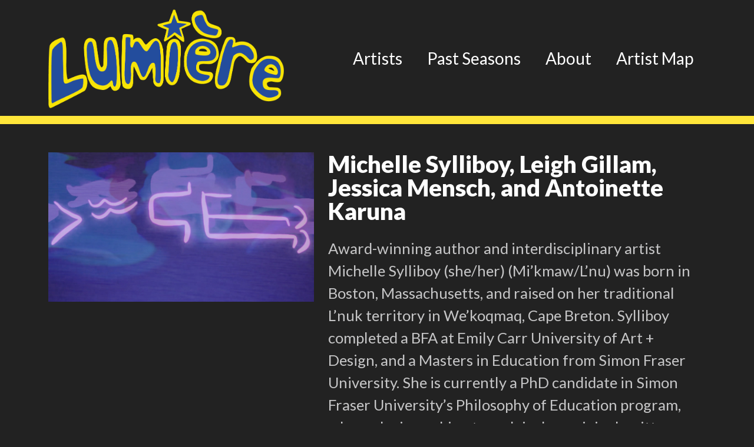

--- FILE ---
content_type: text/html; charset=UTF-8
request_url: https://lumierecb.com/project/exploring-the-treaty-relationship/
body_size: 9631
content:
<!doctype html>
<html lang="en-US" class="no-js">

<head>
    <meta charset="UTF-8">
    <meta http-equiv="x-ua-compatible" content="ie=edge">
    <meta name="viewport" content="width=device-width, initial-scale=1">
    <title>Exploring the Treaty relationship (Michelle Sylliboy, Leigh Gillam, Jessica Mensch, and Antoinette Karuna) &#8211; Lumière Unama&#039;ki | Cape Breton Art Festival</title>
<meta name='robots' content='max-image-preview:large' />
<link rel='dns-prefetch' href='//cdnjs.cloudflare.com' />
<link rel='dns-prefetch' href='//fonts.googleapis.com' />
<link rel="alternate" type="application/rss+xml" title="Lumière Unama&#039;ki | Cape Breton Art Festival &raquo; Feed" href="https://lumierecb.com/feed/" />
<link rel="alternate" type="application/rss+xml" title="Lumière Unama&#039;ki | Cape Breton Art Festival &raquo; Comments Feed" href="https://lumierecb.com/comments/feed/" />
<link rel="alternate" title="oEmbed (JSON)" type="application/json+oembed" href="https://lumierecb.com/wp-json/oembed/1.0/embed?url=https%3A%2F%2Flumierecb.com%2Fproject%2Fexploring-the-treaty-relationship%2F" />
<link rel="alternate" title="oEmbed (XML)" type="text/xml+oembed" href="https://lumierecb.com/wp-json/oembed/1.0/embed?url=https%3A%2F%2Flumierecb.com%2Fproject%2Fexploring-the-treaty-relationship%2F&#038;format=xml" />
<style id='wp-img-auto-sizes-contain-inline-css'>
img:is([sizes=auto i],[sizes^="auto," i]){contain-intrinsic-size:3000px 1500px}
/*# sourceURL=wp-img-auto-sizes-contain-inline-css */
</style>
<link rel='stylesheet' id='sbi_styles-css' href='https://lumierecb.com/wp-content/plugins/instagram-feed-pro/css/sbi-styles.min.css?ver=6.8.1' media='all' />
<style id='wp-emoji-styles-inline-css'>

	img.wp-smiley, img.emoji {
		display: inline !important;
		border: none !important;
		box-shadow: none !important;
		height: 1em !important;
		width: 1em !important;
		margin: 0 0.07em !important;
		vertical-align: -0.1em !important;
		background: none !important;
		padding: 0 !important;
	}
/*# sourceURL=wp-emoji-styles-inline-css */
</style>
<link rel='stylesheet' id='wp-block-library-css' href='https://lumierecb.com/wp-includes/css/dist/block-library/style.min.css?ver=6.9' media='all' />
<style id='global-styles-inline-css'>
:root{--wp--preset--aspect-ratio--square: 1;--wp--preset--aspect-ratio--4-3: 4/3;--wp--preset--aspect-ratio--3-4: 3/4;--wp--preset--aspect-ratio--3-2: 3/2;--wp--preset--aspect-ratio--2-3: 2/3;--wp--preset--aspect-ratio--16-9: 16/9;--wp--preset--aspect-ratio--9-16: 9/16;--wp--preset--color--black: #000000;--wp--preset--color--cyan-bluish-gray: #abb8c3;--wp--preset--color--white: #ffffff;--wp--preset--color--pale-pink: #f78da7;--wp--preset--color--vivid-red: #cf2e2e;--wp--preset--color--luminous-vivid-orange: #ff6900;--wp--preset--color--luminous-vivid-amber: #fcb900;--wp--preset--color--light-green-cyan: #7bdcb5;--wp--preset--color--vivid-green-cyan: #00d084;--wp--preset--color--pale-cyan-blue: #8ed1fc;--wp--preset--color--vivid-cyan-blue: #0693e3;--wp--preset--color--vivid-purple: #9b51e0;--wp--preset--gradient--vivid-cyan-blue-to-vivid-purple: linear-gradient(135deg,rgb(6,147,227) 0%,rgb(155,81,224) 100%);--wp--preset--gradient--light-green-cyan-to-vivid-green-cyan: linear-gradient(135deg,rgb(122,220,180) 0%,rgb(0,208,130) 100%);--wp--preset--gradient--luminous-vivid-amber-to-luminous-vivid-orange: linear-gradient(135deg,rgb(252,185,0) 0%,rgb(255,105,0) 100%);--wp--preset--gradient--luminous-vivid-orange-to-vivid-red: linear-gradient(135deg,rgb(255,105,0) 0%,rgb(207,46,46) 100%);--wp--preset--gradient--very-light-gray-to-cyan-bluish-gray: linear-gradient(135deg,rgb(238,238,238) 0%,rgb(169,184,195) 100%);--wp--preset--gradient--cool-to-warm-spectrum: linear-gradient(135deg,rgb(74,234,220) 0%,rgb(151,120,209) 20%,rgb(207,42,186) 40%,rgb(238,44,130) 60%,rgb(251,105,98) 80%,rgb(254,248,76) 100%);--wp--preset--gradient--blush-light-purple: linear-gradient(135deg,rgb(255,206,236) 0%,rgb(152,150,240) 100%);--wp--preset--gradient--blush-bordeaux: linear-gradient(135deg,rgb(254,205,165) 0%,rgb(254,45,45) 50%,rgb(107,0,62) 100%);--wp--preset--gradient--luminous-dusk: linear-gradient(135deg,rgb(255,203,112) 0%,rgb(199,81,192) 50%,rgb(65,88,208) 100%);--wp--preset--gradient--pale-ocean: linear-gradient(135deg,rgb(255,245,203) 0%,rgb(182,227,212) 50%,rgb(51,167,181) 100%);--wp--preset--gradient--electric-grass: linear-gradient(135deg,rgb(202,248,128) 0%,rgb(113,206,126) 100%);--wp--preset--gradient--midnight: linear-gradient(135deg,rgb(2,3,129) 0%,rgb(40,116,252) 100%);--wp--preset--font-size--small: 13px;--wp--preset--font-size--medium: 20px;--wp--preset--font-size--large: 36px;--wp--preset--font-size--x-large: 42px;--wp--preset--spacing--20: 0.44rem;--wp--preset--spacing--30: 0.67rem;--wp--preset--spacing--40: 1rem;--wp--preset--spacing--50: 1.5rem;--wp--preset--spacing--60: 2.25rem;--wp--preset--spacing--70: 3.38rem;--wp--preset--spacing--80: 5.06rem;--wp--preset--shadow--natural: 6px 6px 9px rgba(0, 0, 0, 0.2);--wp--preset--shadow--deep: 12px 12px 50px rgba(0, 0, 0, 0.4);--wp--preset--shadow--sharp: 6px 6px 0px rgba(0, 0, 0, 0.2);--wp--preset--shadow--outlined: 6px 6px 0px -3px rgb(255, 255, 255), 6px 6px rgb(0, 0, 0);--wp--preset--shadow--crisp: 6px 6px 0px rgb(0, 0, 0);}:where(.is-layout-flex){gap: 0.5em;}:where(.is-layout-grid){gap: 0.5em;}body .is-layout-flex{display: flex;}.is-layout-flex{flex-wrap: wrap;align-items: center;}.is-layout-flex > :is(*, div){margin: 0;}body .is-layout-grid{display: grid;}.is-layout-grid > :is(*, div){margin: 0;}:where(.wp-block-columns.is-layout-flex){gap: 2em;}:where(.wp-block-columns.is-layout-grid){gap: 2em;}:where(.wp-block-post-template.is-layout-flex){gap: 1.25em;}:where(.wp-block-post-template.is-layout-grid){gap: 1.25em;}.has-black-color{color: var(--wp--preset--color--black) !important;}.has-cyan-bluish-gray-color{color: var(--wp--preset--color--cyan-bluish-gray) !important;}.has-white-color{color: var(--wp--preset--color--white) !important;}.has-pale-pink-color{color: var(--wp--preset--color--pale-pink) !important;}.has-vivid-red-color{color: var(--wp--preset--color--vivid-red) !important;}.has-luminous-vivid-orange-color{color: var(--wp--preset--color--luminous-vivid-orange) !important;}.has-luminous-vivid-amber-color{color: var(--wp--preset--color--luminous-vivid-amber) !important;}.has-light-green-cyan-color{color: var(--wp--preset--color--light-green-cyan) !important;}.has-vivid-green-cyan-color{color: var(--wp--preset--color--vivid-green-cyan) !important;}.has-pale-cyan-blue-color{color: var(--wp--preset--color--pale-cyan-blue) !important;}.has-vivid-cyan-blue-color{color: var(--wp--preset--color--vivid-cyan-blue) !important;}.has-vivid-purple-color{color: var(--wp--preset--color--vivid-purple) !important;}.has-black-background-color{background-color: var(--wp--preset--color--black) !important;}.has-cyan-bluish-gray-background-color{background-color: var(--wp--preset--color--cyan-bluish-gray) !important;}.has-white-background-color{background-color: var(--wp--preset--color--white) !important;}.has-pale-pink-background-color{background-color: var(--wp--preset--color--pale-pink) !important;}.has-vivid-red-background-color{background-color: var(--wp--preset--color--vivid-red) !important;}.has-luminous-vivid-orange-background-color{background-color: var(--wp--preset--color--luminous-vivid-orange) !important;}.has-luminous-vivid-amber-background-color{background-color: var(--wp--preset--color--luminous-vivid-amber) !important;}.has-light-green-cyan-background-color{background-color: var(--wp--preset--color--light-green-cyan) !important;}.has-vivid-green-cyan-background-color{background-color: var(--wp--preset--color--vivid-green-cyan) !important;}.has-pale-cyan-blue-background-color{background-color: var(--wp--preset--color--pale-cyan-blue) !important;}.has-vivid-cyan-blue-background-color{background-color: var(--wp--preset--color--vivid-cyan-blue) !important;}.has-vivid-purple-background-color{background-color: var(--wp--preset--color--vivid-purple) !important;}.has-black-border-color{border-color: var(--wp--preset--color--black) !important;}.has-cyan-bluish-gray-border-color{border-color: var(--wp--preset--color--cyan-bluish-gray) !important;}.has-white-border-color{border-color: var(--wp--preset--color--white) !important;}.has-pale-pink-border-color{border-color: var(--wp--preset--color--pale-pink) !important;}.has-vivid-red-border-color{border-color: var(--wp--preset--color--vivid-red) !important;}.has-luminous-vivid-orange-border-color{border-color: var(--wp--preset--color--luminous-vivid-orange) !important;}.has-luminous-vivid-amber-border-color{border-color: var(--wp--preset--color--luminous-vivid-amber) !important;}.has-light-green-cyan-border-color{border-color: var(--wp--preset--color--light-green-cyan) !important;}.has-vivid-green-cyan-border-color{border-color: var(--wp--preset--color--vivid-green-cyan) !important;}.has-pale-cyan-blue-border-color{border-color: var(--wp--preset--color--pale-cyan-blue) !important;}.has-vivid-cyan-blue-border-color{border-color: var(--wp--preset--color--vivid-cyan-blue) !important;}.has-vivid-purple-border-color{border-color: var(--wp--preset--color--vivid-purple) !important;}.has-vivid-cyan-blue-to-vivid-purple-gradient-background{background: var(--wp--preset--gradient--vivid-cyan-blue-to-vivid-purple) !important;}.has-light-green-cyan-to-vivid-green-cyan-gradient-background{background: var(--wp--preset--gradient--light-green-cyan-to-vivid-green-cyan) !important;}.has-luminous-vivid-amber-to-luminous-vivid-orange-gradient-background{background: var(--wp--preset--gradient--luminous-vivid-amber-to-luminous-vivid-orange) !important;}.has-luminous-vivid-orange-to-vivid-red-gradient-background{background: var(--wp--preset--gradient--luminous-vivid-orange-to-vivid-red) !important;}.has-very-light-gray-to-cyan-bluish-gray-gradient-background{background: var(--wp--preset--gradient--very-light-gray-to-cyan-bluish-gray) !important;}.has-cool-to-warm-spectrum-gradient-background{background: var(--wp--preset--gradient--cool-to-warm-spectrum) !important;}.has-blush-light-purple-gradient-background{background: var(--wp--preset--gradient--blush-light-purple) !important;}.has-blush-bordeaux-gradient-background{background: var(--wp--preset--gradient--blush-bordeaux) !important;}.has-luminous-dusk-gradient-background{background: var(--wp--preset--gradient--luminous-dusk) !important;}.has-pale-ocean-gradient-background{background: var(--wp--preset--gradient--pale-ocean) !important;}.has-electric-grass-gradient-background{background: var(--wp--preset--gradient--electric-grass) !important;}.has-midnight-gradient-background{background: var(--wp--preset--gradient--midnight) !important;}.has-small-font-size{font-size: var(--wp--preset--font-size--small) !important;}.has-medium-font-size{font-size: var(--wp--preset--font-size--medium) !important;}.has-large-font-size{font-size: var(--wp--preset--font-size--large) !important;}.has-x-large-font-size{font-size: var(--wp--preset--font-size--x-large) !important;}
/*# sourceURL=global-styles-inline-css */
</style>

<style id='classic-theme-styles-inline-css'>
/*! This file is auto-generated */
.wp-block-button__link{color:#fff;background-color:#32373c;border-radius:9999px;box-shadow:none;text-decoration:none;padding:calc(.667em + 2px) calc(1.333em + 2px);font-size:1.125em}.wp-block-file__button{background:#32373c;color:#fff;text-decoration:none}
/*# sourceURL=/wp-includes/css/classic-themes.min.css */
</style>
<link rel='stylesheet' id='justifiedGallery-css' href='https://lumierecb.com/wp-content/plugins/flickr-justified-gallery/css/justifiedGallery.min.css?ver=v3.6' media='all' />
<link rel='stylesheet' id='flickrJustifiedGalleryWPPlugin-css' href='https://lumierecb.com/wp-content/plugins/flickr-justified-gallery/css/flickrJustifiedGalleryWPPlugin.css?ver=v3.6' media='all' />
<link rel='stylesheet' id='wp-bootstrap-starter-bootstrap-css-css' href='https://lumierecb.com/wp-content/themes/ns_theme/css/bootstrap.min.css?ver=6.9' media='all' />
<link rel='stylesheet' id='wp-bootstrap-starter-style-css' href='https://lumierecb.com/wp-content/themes/ns_theme/style.css?ver=6.9' media='all' />
<link rel='stylesheet' id='theme-css-css' href='https://lumierecb.com/wp-content/themes/ns_theme/css/style.min.css?ver=1.0.3' media='all' />
<link rel='stylesheet' id='owl-css' href='https://lumierecb.com/wp-content/themes/ns_theme/css/owl.carousel.min.css?ver=6.9' media='all' />
<link rel='stylesheet' id='owl-theme-css' href='https://lumierecb.com/wp-content/themes/ns_theme/css/owl.theme.default.min.css?ver=6.9' media='all' />
<link rel='stylesheet' id='google-font-css-css' href='https://fonts.googleapis.com/css2?family=Lato%3Aital%2Cwght%400%2C100%3B0%2C300%3B0%2C400%3B0%2C700%3B0%2C900%3B1%2C100%3B1%2C300%3B1%2C400%3B1%2C700%3B1%2C900&#038;display=swap&#038;ver=6.9' media='all' />
<link rel='stylesheet' id='font-awesome-css' href='https://lumierecb.com/wp-content/themes/ns_theme/css/fa.all.min.css?ver=6.1.0' media='all' />
<link rel='stylesheet' id='lity-css' href='https://cdnjs.cloudflare.com/ajax/libs/lity/2.4.1/lity.min.css?ver=6.9' media='all' />
<script src="https://lumierecb.com/wp-includes/js/jquery/jquery.min.js?ver=3.7.1" id="jquery-core-js"></script>
<script src="https://lumierecb.com/wp-includes/js/jquery/jquery-migrate.min.js?ver=3.4.1" id="jquery-migrate-js"></script>
<link rel="https://api.w.org/" href="https://lumierecb.com/wp-json/" /><link rel="alternate" title="JSON" type="application/json" href="https://lumierecb.com/wp-json/wp/v2/project/270" /><link rel="EditURI" type="application/rsd+xml" title="RSD" href="https://lumierecb.com/xmlrpc.php?rsd" />
<meta name="generator" content="WordPress 6.9" />
<link rel="canonical" href="https://lumierecb.com/project/exploring-the-treaty-relationship/" />
<link rel='shortlink' href='https://lumierecb.com/?p=270' />
<link rel="preconnect" href="https://fonts.gstatic.com/" crossorigin><link rel="preconnect" href="https://fonts.googleapis.com/" crossorigin><link rel="icon" href="https://lumierecb.com/wp-content/uploads/2023/03/cropped-favicon-32x32.png" sizes="32x32" />
<link rel="icon" href="https://lumierecb.com/wp-content/uploads/2023/03/cropped-favicon-192x192.png" sizes="192x192" />
<link rel="apple-touch-icon" href="https://lumierecb.com/wp-content/uploads/2023/03/cropped-favicon-180x180.png" />
<meta name="msapplication-TileImage" content="https://lumierecb.com/wp-content/uploads/2023/03/cropped-favicon-270x270.png" />
    <link rel="apple-touch-icon" href="/apple-touch-icon.png">

     <!-- HTML Meta Tags -->
    <title>Lumière Unama'ki | Cape Breton Art Festival</title>
    <meta name="description" content="Lumière is a free, accessible, contemporary arts festival in Unama’ki-Cape Breton. The festival showcases public installations and presentations of art, films and video, as well as educational programming.">

    <!-- Facebook Meta Tags -->
    <meta property="og:url" content="https://lumierecb.com">
    <meta property="og:type" content="website">
    <meta property="og:title" content="Lumière Unama'ki | Cape Breton Art Festival">
    <meta property="og:description" content="Lumière is a free, accessible, contemporary arts festival in Unama’ki-Cape Breton. The festival showcases public installations and presentations of art, films and video, as well as educational programming.">
    <meta property="og:image" content="https://lumierecb.com/wp-content/uploads/2023/09/lumiere-2017.png">

    <!-- Twitter Meta Tags -->
    <meta name="twitter:card" content="summary_large_image">
    <meta property="twitter:domain" content="lumierecb.com">
    <meta property="twitter:url" content="https://lumierecb.com">
    <meta name="twitter:title" content="Lumière Unama'ki | Cape Breton Art Festival">
    <meta name="twitter:description" content="Lumière is a free, accessible, contemporary arts festival in Unama’ki-Cape Breton. The festival showcases public installations and presentations of art, films and video, as well as educational programming.">
    <meta name="twitter:image" content="https://lumierecb.com/wp-content/uploads/2023/09/lumiere-2017.png">

    <!-- Global site tag (gtag.js) - Google Analytics -->
    
    <script type="text/javascript">
        (function(c,l,a,r,i,t,y){
            c[a]=c[a]||function(){(c[a].q=c[a].q||[]).push(arguments)};
            t=l.createElement(r);t.async=1;t.src="https://www.clarity.ms/tag/"+i;
            y=l.getElementsByTagName(r)[0];y.parentNode.insertBefore(t,y);
        })(window, document, "clarity", "script", "odxwsv3awn");
        window.clarity('consent');
    </script>
</head>

<body class="wp-singular project-template-default single single-project postid-270 wp-theme-ns_theme slug-exploring-the-treaty-relationship project-top-level browser-chrome osx">
    <div id="page" class="site">

        <header id="masthead" class="site-header">
            <nav class="navbar navbar-expand-md">
                <div class="container">
                    <a class="navbar-brand" href="https://lumierecb.com">
                        <img src="https://lumierecb.com/wp-content/uploads/2025/09/Recurso-3lumiere3.png" alt="" class="d-inline-block align-text-top">
                    </a>

                    <button class="navbar-toggler" type="button" data-bs-toggle="collapse" data-bs-target="#navbarNav" aria-controls="navbarNav" aria-expanded="false"
                        aria-label="Toggle navigation">
                        <i class="text-secondary fal fa-bars text-light"></i>
                    </button>


                    <div class="collapse navbar-collapse justify-content-end mt-0" id="navbarNav">
                        <ul class="navbar-nav">
                            <li  id="menu-item-1943" class="menu-item menu-item-type-post_type menu-item-object-page nav-item nav-item-1943"><a href="https://lumierecb.com/artists/" class="nav-link ">Artists</a></li>
<li  id="menu-item-1868" class="menu-item menu-item-type-post_type menu-item-object-page nav-item nav-item-1868"><a href="https://lumierecb.com/virtual-tour/" class="nav-link ">Past Seasons</a></li>
<li  id="menu-item-310" class="menu-item menu-item-type-post_type menu-item-object-page nav-item nav-item-310"><a href="https://lumierecb.com/about/" class="nav-link ">About</a></li>
<li  id="menu-item-2568" class="menu-item menu-item-type-custom menu-item-object-custom nav-item nav-item-2568"><a href="https://lumierecb.com/wp-content/uploads/2025/09/Lumiere-2025-Map.pdf" class="nav-link ">Artist Map</a></li>
                        </ul>
                    </div>
                </div>
            </nav>
        </header>

        <main>
<style>
.slug-short-films-at-the-drive-in .project-date {
    display: none !important;
}

</style>
<div class="container">
    <div class="row py-5 project-brief">
        <div class="col-md-5 mb-5">
            <img class="img-fluid artist-image" src="https://lumierecb.com/wp-content/uploads/2022/08/Still-8_Exploring-the-Treaty-Relationship.jpeg" alt="Exploring the Treaty relationship (Michelle Sylliboy, Leigh Gillam, Jessica Mensch, and Antoinette Karuna)">
                        
                    </div>
        <!--/.col-md-5-->
        <div class="col-md-7 mb-5">
            <!-- Artist Info -->
            <h1 class='page-title'>Michelle Sylliboy, Leigh Gillam, Jessica Mensch, and Antoinette Karuna</h1>

            <div class="artist-social">
                <ul class='social-icons'>
            
        
        
        
            </ul>            </div>

            <p>Award-winning author and interdisciplinary artist Michelle Sylliboy (she/her) (Mi’kmaw/L’nu) was born in Boston, Massachusetts, and raised on her traditional L&#8217;nuk territory in We&#8217;koqmaq, Cape Breton. Sylliboy completed a BFA at Emily Carr University of Art + Design, and a Masters in Education from Simon Fraser University. She is currently a PhD candidate in Simon Fraser University’s Philosophy of Education program, where she is working to reclaim her original written Komqwej’wikasikl language. Her collection of photography and L’nuk hieroglyphic poetry, Kiskajeyi—I Am Ready, was published by Rebel Mountain Press in 2019. Sylliboy was recently shortlisted for the prestigious Sobey’s Art Award in 2022. She currently holds a tenure-track position at St. Francis Xavier University in the Education, and Fine Arts departments.(www.msylliboy.wixsite.com/website)</p>
<p>Antoinette Karuna (she/her) is a visual artist working primarily in textiles and film. Karuna is Sri Lankan Tamil through her father and French Canadian through her mother. Her work has shown widely, including at the Toronto Intl Film Festival, Vancouver Intl FIlm Festival, Bucheon Intl Fantastic Film Festival, the Khyber Centre for the Arts, and the Art Gallery of Nova Scotia. She is currently undertaking an MFA in Visual Arts at Memorial University. During this time she is pursuing a creative inquiry and autoethnographic study into the complexities of biracial identity with the assistance of a SSHRC grant. Antoinette teaches filmmaking at St. Francis Xavier University, Nova Scotia. (www.antoinettekaruna.com)</p>
<p>Leigh Gillam (they/them) teaches in the Art Department at St. Francis Xavier University in Antigonish. She completed a BFA with a joint major in Painting and Sculpture at Concordia University and is a theatre maker, media artist, and animator. She completed a Visual and Media Arts MFA at Emily Carr University of Art + Design where her work utilized a range of media, facilitating interdisciplinary collaboration for stage and interactive media installation. Her work has been recognized on various stages as well as in cultural institutions such as Art Mur, L&#8217;Atelier Circulaire, Red Bird Studios, and Elora Centre for the Arts. (www.leighgillam.wixsite.com/hiddenbeings)</p>
<p>Jessica Mensch (she/her) is a settler interdisciplinary artist. Her work straddles painting, animation, video, music, stage design, and installation, inviting contemplation between these spheres of production and the position of women within them. Mensch received her BFA in Painting from the Nova Scotia College of Art and Design and her MFA from Hunter College, and currently teaches in the Art Department at St. Francis Xavier University. She has received support from the Canada Council for the Arts and was shortlisted for the RBC Painting Prize. Mensch also works collaboratively with artists Emily Pelstring and Katherine Kline to produce Sistership TV, a web series that explores topics such as telepresence and animal communication. (www.jessicamensch.net)&#8221;</p>

            <!-- Project Info -->
                        <h3 class="performance">Exploring the Treaty relationship</h3>
            
            <p class="project-type">Artist Project</p>


            <div class="project-description">
                <p>Michelle Sylliboy (Mi’kmaw/L’nu), Leigh Gillam (settler), Jessica Mensch (settler), and Antoinette Karuna&#8217;s (Tamil Sri Lankan/French Canadian settler) collaborative project interprets the Treaty Relationship as a liminal space of creation. Using the L’nuk/Mi’kmaw Komqwejwi’kasikl language, they created a hieroglyphic poem, which they then animated into a short film. Treaty Song composed and sung by Renae Morriseau (Cree and Saulteaux). Synth accompaniment composed by Jessica Mensch. This project was made possible through support from Nocturne, RBC, and the Change Lab Action Research Initiative (CLARI).</p>
            </div>
        </div>
        <!--/.col-md-7-->
    </div>
    <!--/.row-->
</div>
<!--/.container-->


</main>



<div class="land-acknowledgement statement">
    <div class="container py-5">
        <div class="row">
            <div class="col-12">
                <h2 class="text-center mb-4">Lumière Arts Festival 2025 // Constellations </h2>
                <p>Lumiere Arts Festival invites artists and community members to reflect on the concept of care.</p>
<p>In a polarized landscape, care can lap like a brook, or pound like large waves crashing ashore. To care is to tend, to root, to rebel, to share and to endure. This year, the festival is encouraging artists to submit works rooted in solidarity, with community building as resistance, that explores the need to care for ourselves, others, and the earth, both locally and globally. The Lumiere Arts Festival makes space for joy, contemporary art, and meaningful dialogue.</p>
            </div>
        </div>
    </div>
</div>
<style>
    .land-acknowledgement p {
        color: #ffe63a;
        font-size: 1.125rem;
        font-style: italic;
        text-align: center;
        /* padding-left: 20px; */
    }

    .land-acknowledgement.statement {
        border-bottom: 1px solid #ffe63a;
    }
</style>

<div class="land-acknowledgement">
    <div class="container py-5">
        <div class="row">
            <div class="col-12">
                <h2 class="text-center mb-4">Land Acknowledgement</h2>
                <p>Lumière Arts Festival, on behalf of the board, the artists, and the communities we represent, acknowledges that we work, live and play in the ancestral and unceded territory of the Mi’kmaq people, in Unama’ki Cape Breton, who have stewarded these lands since time immemorial.</p>
<p>We are grateful not only for the strong and ongoing stewardship of these lands we call home, but also for the stories, music, and art that Mi’kmaq people continue to create and share, carrying ancestral voices, sacred teachings, and legacies of interconnectedness and resilience forward into the present and on to the future.</p>
<p>We aspire to reflect that sense of connection between past and present in our festival. We are inspired by L’nu artists to foster connection and self-reflection in our work. We will work to ensure that art is accessible, inclusive, and integrated into public spaces so that we can share our collective stories, recognizing the challenges of our past and imagining brighter futures.</p>
<p>We are all Treaty people.</p>
                <!-- <p class="intro">With construction still underway in Downtown Sydney, the festival will be hosted at Eltuek Arts Centre for this year. In line with Eltuek Arts Centre's land acknowledgment, we recognize that this festival occurs on the traditional and unceded ancestral territories of the Mi&apos;kma&apos;ki people.</p>

                <p class="acknowledgement">Eymu&apos;ti&apos;k Unama&apos;ki, newte&apos;jk l&apos;uiknek te&apos;sikl Mi&apos;kmawe&apos;l maqamikal mna&apos;q iknmuetumitl. Ula maqamikew wiaqwikasik Wantaqo&apos;tie&apos;l aqq I&apos;lamatultimkewe&apos;l Ankukamkewe&apos;l Mi&apos;kmaq aqq Eleke&apos;wuti kisa&apos;matultisnik 1726ek.</p>

                <p class="acknowledgement">Eltuek Arts Centre is in Unama&apos;ki, one of the seven traditional and unceded ancestral districts of the people of Mi&apos;kma&apos;ki. This territory is covered by the Treaties of Peace and Friendship which the Mi&apos;kmaq first signed with the British Crown in 1726.</p>

                <p class="acknowledgement">Ketu&apos;-keknuite&apos;tmek aqq kepmite&apos;tmek ula tela&apos;maiultimkip wjit maqamikew ta&apos;n etekl mtmo&apos;taqney. Ula tett, ula maqamikek, etl-lukutiek l&apos;tunen aqq apoqntmnen apoqnmasimk aqq weliknamk Unama&apos;ki.</p>

                <p class="acknowledgement">We wish to recognize and honour this understanding of the lands on which we reside. It is from here, on these lands, that we work to create and support a culture of self-reliance and vibrancy on Unama&apos;ki (Cape Breton Island).</p> -->
            </div>
        </div>
    </div>
</div>
<style>
    .land-acknowledgement p {
        color: #ffe63a;
        font-size: 1.125rem;
        font-style: italic;
        text-align: center;
        /* padding-left: 20px; */
    }
</style>



<footer class="page-footer">
    <!-- <div class="before-footer">
        <img class='w-100' src='https://lumierecb.com/wp-content/themes/ns_theme/images/footer-before.png' alt="">
    </div> -->
    <div class="container footer-container pt-5">
        <div class="row align-items-center justify-content-between">
            <div class="col-md-6 col-lg-2">
                <a href='https://lumierecb.com'>
                    <img class="img-fluid " src="https://lumierecb.com/wp-content/uploads/2025/09/Recurso-3lumiere3.png" alt="Website Logo">
                </a>
            </div>
            <!--/.col-md-2-->
            <div class="col-md-6 my-4 col-lg-5 my-lg-0 footer-menu">
                <div class="menu-footer-container"><ul id="menu-footer" class=""><li id="menu-item-1869" class="menu-item menu-item-type-post_type menu-item-object-page menu-item-1869"><a href="https://lumierecb.com/virtual-tour/">Past Seasons</a></li>
<li id="menu-item-267" class="menu-item menu-item-type-post_type menu-item-object-page menu-item-267"><a href="https://lumierecb.com/about/">About</a></li>
</ul></div>            </div>
            <!--/.col-md-3-->
            <div class="col-md-12 mt-md-4 col-lg-3 mt-lg-0 social-btns">
                <p>14th Annual Lumière Arts Festival<br />
September 27, 2025</p>
                <div class='social-list'>
                    <ul class='social-icons'>
                                        <li>
                <a target='_blank' href='https://www.instagram.com/lumierecb/'>
                    <i class="fa-brands fa-instagram"></i>
                </a>
            </li>
                                    <li>
                <a target='_blank' href='https://www.facebook.com/lumierecapebreton/'>
                    <i class="fa-brands fa-facebook-f"></i>
                </a>
            </li>
            </ul>                </div>
            </div>
            <!--/.col-md-4-->
        </div>
        <!--/.row-->
    </div>
    <!--/.container-->
</footer>
<!--/.page-footer-->

</div><!--/#page-->

<script type="speculationrules">
{"prefetch":[{"source":"document","where":{"and":[{"href_matches":"/*"},{"not":{"href_matches":["/wp-*.php","/wp-admin/*","/wp-content/uploads/*","/wp-content/*","/wp-content/plugins/*","/wp-content/themes/ns_theme/*","/*\\?(.+)"]}},{"not":{"selector_matches":"a[rel~=\"nofollow\"]"}},{"not":{"selector_matches":".no-prefetch, .no-prefetch a"}}]},"eagerness":"conservative"}]}
</script>
<!-- Custom Feeds for Instagram JS -->
<script type="text/javascript">
var sbiajaxurl = "https://lumierecb.com/wp-admin/admin-ajax.php";

</script>
<script src="https://lumierecb.com/wp-content/plugins/flickr-justified-gallery/js/jquery.justifiedGallery.min.js?ver=6.9" id="justifiedGallery-js"></script>
<script src="https://lumierecb.com/wp-content/plugins/flickr-justified-gallery/js/flickrJustifiedGalleryWPPlugin.js?ver=6.9" id="flickrJustifiedGalleryWPPlugin-js"></script>
<script src="https://lumierecb.com/wp-content/themes/ns_theme/js/owl.carousel.min.js?ver=6.9" id="owlCarousel-js"></script>
<script src="https://lumierecb.com/wp-content/themes/ns_theme/js/min/bootstrap.bundle.min.js?ver=6.9" id="wp-bootstrap-starter-bootstrapjs-js"></script>
<script src="https://lumierecb.com/wp-content/themes/ns_theme/js/min/theme-script.min.js?ver=6.9" id="wp-bootstrap-starter-themejs-js"></script>
<script src="https://lumierecb.com/wp-content/themes/ns_theme/js/min/skip-link-focus-fix.min.js?ver=20151215" id="wp-bootstrap-starter-skip-link-focus-fix-js"></script>
<script src="https://lumierecb.com/wp-includes/js/imagesloaded.min.js?ver=5.0.0" id="imagesloaded-js"></script>
<script src="https://lumierecb.com/wp-includes/js/masonry.min.js?ver=4.2.2" id="masonry-js"></script>
<script src="https://cdnjs.cloudflare.com/ajax/libs/lity/2.4.1/lity.min.js?ver=2.4.1" id="lity-js"></script>
<script src="https://lumierecb.com/wp-content/themes/ns_theme/js/min/main.js?ver=3.0.0" id="theme-js"></script>
<script id="wp-emoji-settings" type="application/json">
{"baseUrl":"https://s.w.org/images/core/emoji/17.0.2/72x72/","ext":".png","svgUrl":"https://s.w.org/images/core/emoji/17.0.2/svg/","svgExt":".svg","source":{"concatemoji":"https://lumierecb.com/wp-includes/js/wp-emoji-release.min.js?ver=6.9"}}
</script>
<script type="module">
/*! This file is auto-generated */
const a=JSON.parse(document.getElementById("wp-emoji-settings").textContent),o=(window._wpemojiSettings=a,"wpEmojiSettingsSupports"),s=["flag","emoji"];function i(e){try{var t={supportTests:e,timestamp:(new Date).valueOf()};sessionStorage.setItem(o,JSON.stringify(t))}catch(e){}}function c(e,t,n){e.clearRect(0,0,e.canvas.width,e.canvas.height),e.fillText(t,0,0);t=new Uint32Array(e.getImageData(0,0,e.canvas.width,e.canvas.height).data);e.clearRect(0,0,e.canvas.width,e.canvas.height),e.fillText(n,0,0);const a=new Uint32Array(e.getImageData(0,0,e.canvas.width,e.canvas.height).data);return t.every((e,t)=>e===a[t])}function p(e,t){e.clearRect(0,0,e.canvas.width,e.canvas.height),e.fillText(t,0,0);var n=e.getImageData(16,16,1,1);for(let e=0;e<n.data.length;e++)if(0!==n.data[e])return!1;return!0}function u(e,t,n,a){switch(t){case"flag":return n(e,"\ud83c\udff3\ufe0f\u200d\u26a7\ufe0f","\ud83c\udff3\ufe0f\u200b\u26a7\ufe0f")?!1:!n(e,"\ud83c\udde8\ud83c\uddf6","\ud83c\udde8\u200b\ud83c\uddf6")&&!n(e,"\ud83c\udff4\udb40\udc67\udb40\udc62\udb40\udc65\udb40\udc6e\udb40\udc67\udb40\udc7f","\ud83c\udff4\u200b\udb40\udc67\u200b\udb40\udc62\u200b\udb40\udc65\u200b\udb40\udc6e\u200b\udb40\udc67\u200b\udb40\udc7f");case"emoji":return!a(e,"\ud83e\u1fac8")}return!1}function f(e,t,n,a){let r;const o=(r="undefined"!=typeof WorkerGlobalScope&&self instanceof WorkerGlobalScope?new OffscreenCanvas(300,150):document.createElement("canvas")).getContext("2d",{willReadFrequently:!0}),s=(o.textBaseline="top",o.font="600 32px Arial",{});return e.forEach(e=>{s[e]=t(o,e,n,a)}),s}function r(e){var t=document.createElement("script");t.src=e,t.defer=!0,document.head.appendChild(t)}a.supports={everything:!0,everythingExceptFlag:!0},new Promise(t=>{let n=function(){try{var e=JSON.parse(sessionStorage.getItem(o));if("object"==typeof e&&"number"==typeof e.timestamp&&(new Date).valueOf()<e.timestamp+604800&&"object"==typeof e.supportTests)return e.supportTests}catch(e){}return null}();if(!n){if("undefined"!=typeof Worker&&"undefined"!=typeof OffscreenCanvas&&"undefined"!=typeof URL&&URL.createObjectURL&&"undefined"!=typeof Blob)try{var e="postMessage("+f.toString()+"("+[JSON.stringify(s),u.toString(),c.toString(),p.toString()].join(",")+"));",a=new Blob([e],{type:"text/javascript"});const r=new Worker(URL.createObjectURL(a),{name:"wpTestEmojiSupports"});return void(r.onmessage=e=>{i(n=e.data),r.terminate(),t(n)})}catch(e){}i(n=f(s,u,c,p))}t(n)}).then(e=>{for(const n in e)a.supports[n]=e[n],a.supports.everything=a.supports.everything&&a.supports[n],"flag"!==n&&(a.supports.everythingExceptFlag=a.supports.everythingExceptFlag&&a.supports[n]);var t;a.supports.everythingExceptFlag=a.supports.everythingExceptFlag&&!a.supports.flag,a.supports.everything||((t=a.source||{}).concatemoji?r(t.concatemoji):t.wpemoji&&t.twemoji&&(r(t.twemoji),r(t.wpemoji)))});
//# sourceURL=https://lumierecb.com/wp-includes/js/wp-emoji-loader.min.js
</script>
</body>

</html>


--- FILE ---
content_type: text/css
request_url: https://lumierecb.com/wp-content/themes/ns_theme/style.css?ver=6.9
body_size: 80
content:
/*
Theme Name: NovaStream Theme
Theme URI: https://novastream.ca
Author: NovaStream
Author URI: https://novastream.ca
Description: 
Version: 1.0
License: GNU General Public License v2 or later
License URI: http://www.gnu.org/licenses/gpl-2.0.html
Text Domain: NovaStream
*/

--- FILE ---
content_type: text/css
request_url: https://lumierecb.com/wp-content/themes/ns_theme/css/style.min.css?ver=1.0.3
body_size: 11809
content:
ul{padding-left:0}ul li{border:0}img{height:auto;max-width:100%;width:auto}input.placeholder,textarea.placeholder{color:grey}input:-moz-placeholder,textarea:-moz-placeholder{color:grey}input::-moz-placeholder,textarea::-moz-placeholder{color:grey}input:-ms-input-placeholder,textarea:-ms-input-placeholder{color:grey}input::-webkit-input-placeholder,textarea::-webkit-input-placeholder{color:grey}textarea{resize:vertical}body{background:#222;color:#c6c6c7;font-family:Lato,sans-serif;font-size:1.6rem;position:relative}body:not(.logged-in) .visible-if-logged-in{display:none!important}body:not(.logged-in) .hidden-if-logged-in{display:initial!important}body.logged-in .visible-if-logged-in{display:initial!important}body.logged-in .hidden-if-logged-in{display:none!important}h1,h2,h3,h4,h5,h6{color:#fff;font-weight:900;font-style:normal;font-family:Lato,sans-serif}@font-face{font-family:"Roca Two";src:url(../fonts/RocaTwo-Hv.eot);src:url(../fonts/RocaTwo-Hv.eot?#iefix) format("embedded-opentype"),url(../fonts/RocaTwo-Hv.woff) format("woff"),url(../fonts/RocaTwo-Hv.ttf) format("truetype"),url("../fonts/RocaTwo-Hv.svg#Roca Two") format("svg");font-weight:400;font-style:normal}@font-face{font-family:"Home Education";src:url(../fonts/home-education.eot);src:url(../fonts/home-education.eot?#iefix) format("embedded-opentype"),url(../fonts/home-education.woff) format("woff"),url(../fonts/home-education.ttf) format("truetype"),url("../fonts/home-education.svg#Home Education") format("svg");font-weight:400;font-style:normal}body{font-family:Lato,sans-serif;text-rendering:optimizeLegibility;-webkit-font-smoothing:antialiased;-moz-osx-font-smoothing:grayscale}a{color:#12abc1}a:hover{color:#0e8292}.accordion-item{background-color:transparent}.accordion-button,.accordion-button:not(.collapsed){background-color:#1490a2;color:#fff;font-size:1.5rem}.btn,.slug-about .section-contact-us .wpforms-container .wpforms-form .wpforms-submit-container button[type=submit]{font-family:Lato,sans-serif;background-color:#6564a8;color:#fff}.btn:hover,.slug-about .section-contact-us .wpforms-container .wpforms-form .wpforms-submit-container button:hover[type=submit]{background-color:#4f4e8b;color:inherit}.btn.btn-turq,.slug-about .section-contact-us .wpforms-container .wpforms-form .wpforms-submit-container button.btn-turq[type=submit]{padding:.5rem 2rem;position:relative;font-size:1.25rem;z-index:5}.btn.btn-turq::before,.slug-about .section-contact-us .wpforms-container .wpforms-form .wpforms-submit-container button.btn-turq[type=submit]::before{position:absolute;content:"";left:0;right:0;top:0;bottom:0;width:100%;height:100%;background-position:center;background-size:100% 100%;background-repeat:no-repeat;z-index:-1;background-color:#1490a2;border:0!important}.btn.btn-turq:hover,.slug-about .section-contact-us .wpforms-container .wpforms-form .wpforms-submit-container button.btn-turq:hover[type=submit]{background-color:#0e6875}.btn.btn-turq:hover::before,.slug-about .section-contact-us .wpforms-container .wpforms-form .wpforms-submit-container button.btn-turq[type=submit]:hover::before{-webkit-filter:invert(90%) sepia(70%) saturate(3970%) hue-rotate(245deg) brightness(82%) contrast(77%);filter:invert(90%) sepia(70%) saturate(3970%) hue-rotate(245deg) brightness(82%) contrast(77%)}.btn.btn-pink,.slug-about .section-contact-us .wpforms-container .wpforms-form .wpforms-submit-container button.btn-pink[type=submit]{padding:.5rem 2rem;position:relative;font-size:1.25rem;z-index:5}.btn.btn-pink::before,.slug-about .section-contact-us .wpforms-container .wpforms-form .wpforms-submit-container button.btn-pink[type=submit]::before{position:absolute;content:"";left:0;right:0;top:0;bottom:0;width:100%;height:100%;background-position:center;background-size:100% 100%;background-repeat:no-repeat;z-index:-1;-webkit-filter:invert(90%) sepia(70%) saturate(3970%) hue-rotate(245deg) brightness(82%) contrast(77%);filter:invert(90%) sepia(70%) saturate(3970%) hue-rotate(245deg) brightness(82%) contrast(77%)}.btn.btn-pink:hover::before,.slug-about .section-contact-us .wpforms-container .wpforms-form .wpforms-submit-container button.btn-pink[type=submit]:hover::before{-webkit-filter:invert(66%) sepia(12%) saturate(1404%) hue-rotate(126deg) brightness(101%) contrast(94%);filter:invert(66%) sepia(12%) saturate(1404%) hue-rotate(126deg) brightness(101%) contrast(94%)}.btn.btn-primary,.slug-about .section-contact-us .wpforms-container .wpforms-form .wpforms-submit-container button.btn-primary[type=submit]{position:relative;overflow:hidden;border-radius:0;color:#000;border:0;font-size:1rem;padding:.5rem 1rem}.btn.btn-primary.border,.slug-about .section-contact-us .wpforms-container .wpforms-form .wpforms-submit-container button.btn-primary.border[type=submit]{border:3px solid #00669a!important}.btn.btn-primary.bold,.slug-about .section-contact-us .wpforms-container .wpforms-form .wpforms-submit-container button.btn-primary.bold[type=submit]{font-weight:700}.btn.btn-primary.transparent,.slug-about .section-contact-us .wpforms-container .wpforms-form .wpforms-submit-container button.btn-primary.transparent[type=submit]{background-color:transparent;color:#fff;border:3px solid #fff!important;padding:.4rem 1rem;display:block!important;width:-webkit-fit-content!important;width:-moz-fit-content!important;width:fit-content!important}.btn.btn-primary.transparent:after,.slug-about .section-contact-us .wpforms-container .wpforms-form .wpforms-submit-container button.btn-primary.transparent[type=submit]:after{background:gray;content:"";height:155px;left:-75px;opacity:.2;position:absolute;top:-50px;-webkit-transform:rotate(35deg);transform:rotate(35deg);-webkit-transition:all 550ms cubic-bezier(.19,1,.22,1);transition:all 550ms cubic-bezier(.19,1,.22,1);width:50px;z-index:2}.btn.btn-primary.transparent:hover:after,.slug-about .section-contact-us .wpforms-container .wpforms-form .wpforms-submit-container button.btn-primary.transparent[type=submit]:hover:after{left:120%;-webkit-transition:all 550ms cubic-bezier(.19,1,.22,1);transition:all 550ms cubic-bezier(.19,1,.22,1)}.btn.btn-primary.white,.slug-about .section-contact-us .wpforms-container .wpforms-form .wpforms-submit-container button.btn-primary.white[type=submit]{background-color:#fff;color:#12abc1;display:block!important;width:-webkit-fit-content!important;width:-moz-fit-content!important;width:fit-content!important}.btn.btn-primary.white:after,.slug-about .section-contact-us .wpforms-container .wpforms-form .wpforms-submit-container button.btn-primary.white[type=submit]:after{background:gray;content:"";height:155px;left:-75px;opacity:.2;position:absolute;top:-50px;-webkit-transform:rotate(35deg);transform:rotate(35deg);-webkit-transition:all 550ms cubic-bezier(.19,1,.22,1);transition:all 550ms cubic-bezier(.19,1,.22,1);width:50px;z-index:2}.btn.btn-primary.white:hover:after,.slug-about .section-contact-us .wpforms-container .wpforms-form .wpforms-submit-container button.btn-primary.white[type=submit]:hover:after{left:120%;-webkit-transition:all 550ms cubic-bezier(.19,1,.22,1);transition:all 550ms cubic-bezier(.19,1,.22,1)}.wpforms-container .wpforms-field{margin-bottom:1rem}.wpforms-container .wpforms-field .wpforms-field-large{width:100%;padding:6px 10px 6px 10px;border:1px solid #ccc;border-radius:2px}.wpforms-container .wpforms-field-hp{display:none}.wpforms-container input[readonly=readonly]{background-color:#e6e6e6!important;pointer-events:none}#wpadminbar{background-color:#7258a9;-webkit-box-shadow:-4px 0 8px 8px rgba(0,0,0,.5);box-shadow:-4px 0 8px 8px rgba(0,0,0,.5)}#wpadminbar .ab-top-menu>li.hover>.ab-item,#wpadminbar .nojq .quicklinks .ab-top-menu>li>.ab-item:focus,#wpadminbar:not(.mobile) .ab-top-menu>li:hover>.ab-item,#wpadminbar:not(.mobile) .ab-top-menu>li>.ab-item:focus{background:#694f9f}#wpadminbar .ab-submenu{background:#6546a6}.page-not-found{padding:6rem 0}.page-not-found .wrapper{position:relative}.page-not-found .wrapper .text-content{text-align:center}.grecaptcha-badge{width:0!important}.lead{font-size:1.25rem}.owl-dots{display:-webkit-box;display:-ms-flexbox;display:flex;-webkit-box-pack:center;-ms-flex-pack:center;justify-content:center;-webkit-transform:translateY(-25px);transform:translateY(-25px)}.owl-dots .owl-dot{background:url(../images/circle.png) no-repeat scroll 0 0!important;width:14px;height:14px;margin:0 0 0 7px;outline:0!important;opacity:.7}.owl-dots .owl-dot.active,.owl-dots .owl-dot:hover{opacity:1}.page-title{line-height:1}.section-title{margin-bottom:2rem}.section{padding-bottom:5rem;padding-top:5rem}.divider{width:100%;height:25px!important;background-size:cover;background-repeat:no-repeat;background-color:#ffe63a;margin-top:0;margin-bottom:0;opacity:1}.divider.invert{-webkit-transform:rotate(180deg);transform:rotate(180deg)}.sidebar{list-style:none;padding:0}.sidebar li a{font-family:Lato,sans-serif;font-weight:600;letter-spacing:.05em;padding:.5rem .5rem .25rem 0;display:block;text-decoration:none}.search-no-results .search-header,.search-results .search-header{background-color:#453566}.search-no-results .search-header h3,.search-results .search-header h3{font-size:2.5rem;color:#fff;font-weight:400}.search-no-results .search-header p,.search-results .search-header p{color:#fff;margin-bottom:0}.search-no-results .search-header p a,.search-results .search-header p a{color:#fff;text-decoration:underline}.search-no-results .search-header hr,.search-results .search-header hr{width:3rem;display:table;margin:auto;border-color:#fff;margin-top:1rem;margin-bottom:1rem;border:0;border-top:1px solid #fff;opacity:1}.search-no-results .search-form,.search-results .search-form{background-color:#f2f2f2}.search-no-results .search-form #searchform>div input[type=search],.search-no-results .search-form #searchform>div input[type=text],.search-results .search-form #searchform>div input[type=search],.search-results .search-form #searchform>div input[type=text]{padding:.4rem .5rem;outline:0!important;min-width:50%;height:47px;position:relative;border:2px solid #453566;background-color:#f2f2f2}.search-no-results .search-form input[type=submit],.search-results .search-form input[type=submit]{height:47px;background:#453566;border:none!important;outline:0!important;color:#fff;text-transform:uppercase;font-weight:600;font-size:.8125rem;letter-spacing:.1em;padding:10px 25px;border:0!important;vertical-align:bottom}.search-no-results .single-result a.title,.search-results .single-result a.title{color:#7258a9;font-size:1.75rem;text-decoration:none}.search-no-results .single-result p,.search-results .single-result p{font-size:1.15rem}.search-no-results .paging-navigation ul,.search-results .paging-navigation ul{-webkit-box-pack:center;-ms-flex-pack:center;justify-content:center;display:-webkit-box;display:-ms-flexbox;display:flex;margin:0;padding:0}.search-no-results .paging-navigation ul li,.search-results .paging-navigation ul li{display:inline}.search-no-results .paging-navigation ul li.inactive,.search-results .paging-navigation ul li.inactive{background:#e0e2e4}.search-no-results .paging-navigation ul li .current,.search-results .paging-navigation ul li .current{background:#453566;color:#fff;margin:3px;padding:.5rem 1rem;display:block;font-size:1.15rem}.search-no-results .paging-navigation ul li a,.search-results .paging-navigation ul li a{font-size:1.15rem;display:block;margin:3px;padding:.5rem 1rem;color:#000;background:#fff;text-decoration:none}.search-no-results .paging-navigation ul li a:hover,.search-results .paging-navigation ul li a:hover{cursor:pointer;background:#453566;color:#fff}.home-banner .owl-carousel .single-banner{position:relative}.home-banner .owl-carousel .single-banner img{min-height:305px;-o-object-fit:cover;object-fit:cover}.home-banner .owl-carousel .single-banner::after{content:"";position:absolute;top:0;bottom:0;left:0;right:0;background:#1b2b42;background:linear-gradient(112deg,#1b2b42 0,#1b2b42 33%,rgba(27,43,66,0) 55%,rgba(27,43,66,0) 56%,rgba(27,43,66,0) 100%)}.home-banner .owl-carousel .single-banner .text-container{position:absolute;top:0;bottom:0;left:0;right:0;z-index:1}.home-banner .owl-carousel .single-banner .text-container h2{font-size:3rem;color:#fff;line-height:1;margin-bottom:2rem}.home-banner .owl-carousel .single-banner .text-container p{font-family:Lato,sans-serif;font-weight:300;font-size:1.2rem;color:#fff;line-height:1;margin-bottom:.5rem}.home-banner .owl-carousel .single-banner .text-container p strong{font-weight:600}.home-banner .owl-carousel .single-banner .text-container .btn,.home-banner .owl-carousel .single-banner .text-container .slug-about .section-contact-us .wpforms-container .wpforms-form .wpforms-submit-container button[type=submit],.slug-about .section-contact-us .wpforms-container .wpforms-form .wpforms-submit-container .home-banner .owl-carousel .single-banner .text-container button[type=submit]{font-size:.9rem}.home-banner .owl-carousel .owl-nav{position:absolute;top:50%;-webkit-transform:translateY(-50%);transform:translateY(-50%);width:100%;display:-webkit-box;display:-ms-flexbox;display:flex;-webkit-box-pack:justify;-ms-flex-pack:justify;justify-content:space-between;padding:0 5rem}.home-banner .owl-carousel .owl-nav button{opacity:.8;-webkit-transition:opacity .5s;transition:opacity .5s}.home-banner .owl-carousel .owl-nav button i{font-weight:100;color:#fff;font-size:2rem}.home-banner .owl-carousel .owl-nav button:hover{opacity:1}.social-icons{list-style:none;display:-webkit-box;display:-ms-flexbox;display:flex;-webkit-box-orient:horizontal;-webkit-box-direction:normal;-ms-flex-direction:row;flex-direction:row;-ms-flex-wrap:wrap;flex-wrap:wrap}.social-icons li a{display:block;text-decoration:none;padding:0 16px}.social-icons li a:first-of-type{padding-left:0}.social-icons li a i{background-color:#000;color:#fff;padding:.55rem;border-radius:50%;font-size:1.5rem;-webkit-transition:background-color .5s;transition:background-color .5s;width:40px;height:40px;display:-webkit-box;display:-ms-flexbox;display:flex;-webkit-box-pack:center;-ms-flex-pack:center;justify-content:center;-webkit-box-align:center;-ms-flex-align:center;align-items:center}.social-icons li a i:hover{background-color:#5c7dc2}header{background-color:rgba(0,0,0,0);background-size:cover;border-bottom:14px solid #ffe63a;color:#fff;padding:0;position:relative;font-family:Lato,sans-serif}header .navbar{z-index:5}header .navbar-brand{max-width:400px}header .menu-item{position:relative;margin:5px}header .menu-item::before{position:absolute;content:"";left:0;right:0;top:0;bottom:0;width:100%;height:100%;background-position:center;background-size:100% 100%;background-repeat:no-repeat;-webkit-filter:invert(55%) sepia(25%) saturate(829%) hue-rotate(183deg) brightness(89%) contrast(84%);filter:invert(55%) sepia(25%) saturate(829%) hue-rotate(183deg) brightness(89%) contrast(84%)}header .menu-item .nav-link{font-family:Lato,sans-serif;color:#fff!important;font-size:1.75rem;font-weight:500;padding:1rem!important;position:relative;line-height:1}header .menu-item .nav-link.active,header .menu-item .nav-link:focus,header .menu-item .nav-link:hover{text-decoration:none;color:#ffe63a!important}header .menu-item .dropdown-menu{border:0;border-radius:0;border-bottom-left-radius:16px;border-top-right-radius:16px;padding-bottom:1rem;padding-top:1rem;background-color:#fff;border:2px solid #1490a2}header .menu-item .dropdown-menu .menu-item{margin:0}header .menu-item .dropdown-menu .menu-item .dropdown-item{color:#1490a2;font-weight:500;padding:.5rem 1rem}header .menu-item .dropdown-menu .menu-item .dropdown-item.active,header .menu-item .dropdown-menu .menu-item .dropdown-item:active,header .menu-item .dropdown-menu .menu-item .dropdown-item:focus,header .menu-item .dropdown-menu .menu-item .dropdown-item:hover,header .menu-item .dropdown-menu .menu-item .dropdown-item:target{background:#e6e6e6}header .navbar-toggler{position:relative;padding:.45rem .75rem;background-color:#1490a2;border:2px solid #fff;-webkit-appearance:none!important;-moz-appearance:none!important;appearance:none!important;cursor:pointer!important;display:-webkit-box;display:-ms-flexbox;display:flex;-webkit-box-pack:center;-ms-flex-pack:center;justify-content:center;-webkit-box-align:center;-ms-flex-align:center;align-items:center}header .navbar-toggler:focus{outline:0!important;-webkit-box-shadow:none!important;box-shadow:none!important;border:2px solid #fff}header .navbar-toggler i::before{color:#fff}.wrapper.home-header{position:absolute;top:150px;left:0;right:0;bottom:0;width:100%;height:calc(100% - 150px);display:-webkit-box;display:-ms-flexbox;display:flex;-webkit-box-pack:end;-ms-flex-pack:end;justify-content:flex-end;-webkit-box-align:center;-ms-flex-align:center;align-items:center}.wrapper.home-header .text{opacity:1;-webkit-transition:opacity .5s;transition:opacity .5s}.wrapper.home-header .text.hide{opacity:0}.wrapper.home-header .text .title{font-size:3rem;color:#fff;text-shadow:0 0 13px #686868}.wrapper.home-header .text .title p{line-height:1.2;margin:0}.wrapper.home-header .text .date{color:#fff;font-size:2rem;text-shadow:0 0 13px #686868}footer{background-color:#222;padding-bottom:2rem;margin-top:0;border-top:12px solid #ffe63a;font-size:1.5rem;position:relative}footer p{color:#ffe63a}footer .footer-menu ul{list-style:none;margin-bottom:0;display:-webkit-box;display:-ms-flexbox;display:flex;-webkit-box-orient:vertical;-webkit-box-direction:normal;-ms-flex-direction:column;flex-direction:column;text-align:left}footer .footer-menu ul .menu-item a{color:#fff;text-decoration:none;font-size:1.5rem;font-weight:500}footer .footer-menu ul .menu-item a:focus,footer .footer-menu ul .menu-item a:hover{color:#e6e6e6}footer .footer-menu ul .menu-item.current-menu-item a{color:#e6e6e6}footer .social-btns p{font-size:1.125rem}footer .social-btns .social-icons li a i{font-size:1.5rem;width:48px;height:48px}.home header .navbar{position:absolute;left:0;right:0;top:0}.home .subtitle{font-size:2.5rem;margin-bottom:1.5rem}.home .video-container{position:relative;overflow:hidden}.home .video-container .video-container--media{position:relative}.home .video-container .video-overlay{padding-left:1rem;padding-right:1rem;color:#fff}.home .video-container .video-overlay .btn,.home .video-container .video-overlay .slug-about .section-contact-us .wpforms-container .wpforms-form .wpforms-submit-container button[type=submit],.slug-about .section-contact-us .wpforms-container .wpforms-form .wpforms-submit-container .home .video-container .video-overlay button[type=submit]{background-color:#1490a2;color:#fff;margin-top:1rem}.home .video-container .video-overlay .btn:hover,.home .video-container .video-overlay .slug-about .section-contact-us .wpforms-container .wpforms-form .wpforms-submit-container button:hover[type=submit],.slug-about .section-contact-us .wpforms-container .wpforms-form .wpforms-submit-container .home .video-container .video-overlay button:hover[type=submit]{background-color:#0e6875;color:inherit}.home .video-container .video-overlay .leadparagraph{margin-top:1rem}.home .video-container .video-overlay .leadparagraph h3{color:#fff;line-height:.8;font-size:3rem}.home .video-container .video-overlay .leadparagraph p{line-height:1;color:#5c7dc2;font-family:Lato,sans-serif}.home .video-container .video-overlay .subparagraph{color:#fff}.home .video-container .video-overlay .subparagraph p{font-weight:400;color:#fff}.home .video-container .video-overlay h1{color:#fff;font-family:Quicksand,sans-serif;font-size:1.5rem;text-transform:uppercase}.home .video-container .video-overlay h1 span{font-size:1.125rem}.home .video-container .video-overlay sup{font-size:50%;top:-.65em}.home .schedule .schedule-row:last-of-type{border-bottom:0}.home .schedule .single-schedule{color:#5c7dc2;padding-top:1.5rem;padding-bottom:1.5rem;padding-right:1.5rem;padding-left:1.5rem}.home .schedule .single-schedule .date,.home .schedule .single-schedule .time{font-weight:900;margin:0;line-height:1.2;font-size:1.5rem}.home .schedule .single-schedule .time{text-transform:uppercase;display:table;border-bottom:2px solid rgba(92,125,194,.5);padding-bottom:1rem;margin-bottom:1rem}.home .schedule .single-schedule .event{margin-bottom:.5rem}.home .schedule .single-schedule .event .title{font-family:"Home Education",sans-serif;font-size:1.85rem;color:#5c7dc2;margin:0;line-height:1;font-weight:400}.home .schedule .single-schedule .event .title span{font-family:Lato,sans-serif;font-size:1.25rem;font-style:italic}.home .schedule .single-schedule .event .content p{color:#c085b9;font-style:italic;margin:0;font-size:1.2rem}.home .schedule .single-schedule .event .content ul{padding-left:20px}.home .schedule .single-schedule .event .content ul li{color:#c085b9;font-style:italic;font-size:1.2rem}.home .artist-spotlight{background-color:#111}.home .artist-spotlight .single-artist{color:#5c7dc2;padding:1.5rem 1.5rem 1.5rem 1.5rem}.home .artist-spotlight .single-artist .image{width:100%;aspect-ratio:1/1;border-radius:50%;max-width:200px;margin-bottom:1rem}.home .artist-spotlight .single-artist p{overflow:hidden}.home .artist-spotlight .single-artist p.title{font-weight:900;margin-bottom:.25rem}.home .section-sponsors{background-color:#343655;color:#fff}.home .section-sponsors a{color:inherit}.home .section-sponsors .section-title{color:#fff;font-family:"Home Education",sans-serif;font-size:4rem;text-align:center}.home .section-sponsors .sponsor{text-align:center}.home .section-sponsors .post-1593 img{max-width:75%}.home .instagram .sbi_header_link{display:-webkit-box;display:-ms-flexbox;display:flex}.home .instagram .sbi_header_link .sbi_header_text{display:-webkit-box;display:-ms-flexbox;display:flex;-webkit-box-orient:vertical;-webkit-box-direction:normal;-ms-flex-direction:column;flex-direction:column;-webkit-box-pack:center;-ms-flex-pack:center;justify-content:center;padding-top:0!important}.home .instagram .sbi_header_link .sbi_header_text h3,.home .instagram .sbi_header_link .sbi_header_text p{color:#6564a8!important;font-weight:600!important;font-family:Lato,sans-serif;padding-top:0!important;margin-left:95px!important}.home .instagram .sbi_header_link .sbi_header_text .sbi_header_link{color:#6564a8!important}.home .instagram .sbi_header_link .sbi_header_text .sbi_header_link .instagram-date{color:#6564a8!important}.home .instagram .sbi_header_link .sbi_no_bio{font-weight:400!important}.home .instagram .sbi_load_btn{background:0 0!important;padding:.5rem 2rem!important;color:#fff!important;position:relative!important;font-size:1.25rem!important;font-family:Lato,sans-serif!important;-webkit-box-shadow:none!important;box-shadow:none!important}.home .instagram .sbi_load_btn::before{position:absolute;content:"";left:0;right:0;top:0;bottom:0;width:100%;height:100%;background-position:center;background-image:url(../images/buttonsvg.svg);background-size:100% 100%;background-repeat:no-repeat;z-index:-1;-webkit-filter:invert(90%) sepia(70%) saturate(3970%) hue-rotate(245deg) brightness(82%) contrast(77%);filter:invert(90%) sepia(70%) saturate(3970%) hue-rotate(245deg) brightness(82%) contrast(77%)}.home .instagram .sbi_load_btn:hover{background:0 0!important}.home .instagram .sbi_load_btn:hover::before{-webkit-filter:invert(66%) sepia(12%) saturate(1404%) hue-rotate(126deg) brightness(101%) contrast(94%);filter:invert(66%) sepia(12%) saturate(1404%) hue-rotate(126deg) brightness(101%) contrast(94%)}.section-testimonials{background-color:#111;padding-top:5rem!important;padding-bottom:5rem!important}.section-testimonials blockquote{border-left:4px solid #57c2ba;font-size:1.5rem;font-style:italic;margin-bottom:4rem;padding-left:1rem}.section-testimonials blockquote:last-of-type{margin-bottom:0}.section-testimonials cite{color:#ffe63a;font-size:1.25rem;font-weight:700;display:block;position:relative}.section-testimonials cite::before{content:"- "}.slug-about .section:nth-of-type(even){background-color:#111}.slug-about .section-about{font-size:1.125rem}.slug-about .fun-facts .paint-brush{display:block;margin-left:auto;margin-right:auto}.slug-about .fun-facts ul{list-style:none}.slug-about .fun-facts ul li{display:-webkit-box;display:-ms-flexbox;display:flex;margin-bottom:2rem;gap:2rem}.slug-about .fun-facts ul li p{color:#8795b5;font-size:2rem;font-style:italic;font-family:"Home Education",sans-serif;line-height:1}.slug-about .fun-facts ul li p span{color:#5c7dc2;font-size:2.5rem;font-weight:900;font-family:Lato,sans-serif;font-style:normal}.slug-about .fun-facts p{margin-bottom:0}.slug-about .section-board-of-directors ul{list-style:none}.slug-about .section-board-of-directors ul li{margin-bottom:1rem}.slug-about .section-previous-festivals{background-color:#111}.slug-about .section-contact-us{background-color:transparent!important}.slug-about .section-contact-us .wpforms-container .wpforms-form .wpforms-field-container .wpforms-field-label{font-size:1.125rem!important;font-weight:500!important}.slug-about .section-contact-us .wpforms-container .wpforms-form .wpforms-field-container .wpforms-field-label .wpforms-required-label{color:#c085b9!important}.slug-about .section-contact-us .wpforms-container .wpforms-form .wpforms-field-container .wpforms-field:first-of-type{padding-top:0}.slug-about .section-contact-us .wpforms-container .wpforms-form .wpforms-field-container .wpforms-field:focus-within .wpforms-field-label{color:#5c7dc2!important;font-weight:600!important}.slug-about .section-contact-us .wpforms-container .wpforms-form .wpforms-field-container .wpforms-field:focus-within input,.slug-about .section-contact-us .wpforms-container .wpforms-form .wpforms-field-container .wpforms-field:focus-within textarea{border-bottom:4px solid #5c7dc2!important}.slug-about .section-contact-us .wpforms-container .wpforms-form .wpforms-field-container .wpforms-field .wpforms-field-label{-webkit-transition:color .25s;transition:color .25s}.slug-about .section-contact-us .wpforms-container .wpforms-form .wpforms-field-container .wpforms-field input,.slug-about .section-contact-us .wpforms-container .wpforms-form .wpforms-field-container .wpforms-field textarea{-webkit-transition:border-bottom .25s;transition:border-bottom .25s}.slug-about .section-contact-us .wpforms-container .wpforms-form .wpforms-submit-container button[type=submit]{position:relative;overflow:hidden;border-radius:.25rem;border:0;font-size:1rem;padding:.5rem 2rem;background-color:#1490a2;color:#fff;font-weight:700;-webkit-transition:background-color .45s;transition:background-color .45s}.slug-about .section-contact-us .wpforms-container .wpforms-form .wpforms-submit-container button[type=submit]:hover{background-color:#0e6875;color:inherit}.slug-about .section-contact-us .social-icons{-webkit-box-align:center;-ms-flex-align:center;align-items:center;display:-webkit-box;display:-ms-flexbox;display:flex;-webkit-box-pack:center;-ms-flex-pack:center;justify-content:center}.slug-about .section-contact-us .social-icons ul{padding-left:0;width:100%;display:-webkit-box;display:-ms-flexbox;display:flex}.slug-about .section-contact-us .social-icons ul li{display:inline-block;padding-left:5px;padding-right:5px}.slug-about .section-contact-us .social-icons ul li:first-of-type{padding-left:0}.gallery{position:relative;margin-bottom:1.5rem}.gallery__photo{width:100%}.gallery__date{color:#fff;font-size:3rem;left:1rem;line-height:1;margin-bottom:0;position:absolute;top:1rem}.gallery__icon{bottom:1rem;position:absolute;right:1rem}.page-template-page-projects-php .page-title,.post-type-archive-artist .page-title,.post-type-archive-project .page-title,.tax-project_type .page-title{font-size:2.125rem;font-weight:700;margin-bottom:0}.page-template-page-projects-php .filter-type,.post-type-archive-artist .filter-type,.post-type-archive-project .filter-type,.tax-project_type .filter-type{color:#5c7dc2;font-size:1rem;font-weight:700;margin-bottom:.25rem;text-transform:uppercase}.page-template-page-projects-php .filter,.post-type-archive-artist .filter,.post-type-archive-project .filter,.tax-project_type .filter{-moz-appearance:none;-webkit-appearance:none;background:#111 url(../images/select_dropdown.svg) no-repeat 98% 50%;border:1px solid #5c7dc2;border-radius:0;color:#fff}.page-template-page-projects-php .filter option,.post-type-archive-artist .filter option,.post-type-archive-project .filter option,.tax-project_type .filter option{background-color:#111;color:#fff}.grid{min-height:630px!important}.gutter-sizer{width:15px}.single-project .project-type{font-weight:900;color:#c085b9}.single-project .project-date{font-size:1.75rem;font-weight:400;margin-bottom:0}.single-project .project-location{margin-bottom:0}.single-project .project-location span{color:#ffe63a}.single-project .project-description{margin-top:1rem}.slug-virtual-tour .section-other-projects{background-color:#111;padding-top:3rem;padding-bottom:3rem}.slug-virtual-tour .section-gallery .envira-gallery-public,.slug-virtual-tour .section-gallery .envira-gallery-wrap{margin-bottom:0}.application-form{background-color:#eaeaea;padding-bottom:5rem;padding-top:5rem}.application-form .section-title{color:#000}.project{box-shadow:0 0 0 5px #ffe63a}.project:nth-of-type(even){-webkit-box-shadow:0 0 0 5px #bfe22b,0 0 0 10px #f39bc1;box-shadow:0 0 0 5px #bfe22b,0 0 0 10px #f39bc1}.project__start-date{color:#fff;display:none!important;font-size:3.5rem;font-weight:400;line-height:1;letter-spacing:2px;right:1rem;position:absolute;text-shadow:0 2px 4px #000;text-transform:uppercase;top:1rem}.project .image{display:block}.project__artist{background-color:#5c7dc2;color:#fff;font-size:1.75rem;line-height:1;margin:0;padding:1rem}.project__artist a{color:inherit;display:block;text-decoration:none}.project__title{color:#fff;font-size:1.5rem}.project__title a{color:inherit;text-decoration:none}.project .artist__title a{color:#1490a2;text-decoration:none}.project__formats{color:#000}.project__formats .badge{background-color:#687791}.project__type{border-radius:6px;color:#5c7dc2;display:inline-block;font-size:1rem;font-weight:700;letter-spacing:1px;padding:.125rem .75rem;margin-bottom:.5rem;text-align:left;text-transform:uppercase}.project__type--type-community{background-color:#ffc000;color:#fff}.project__type--type-spotlight{background-color:#92d050;color:#fff}.project__type--type-artist{background-color:#ffe500;color:#000}.project__type--type-digital-artist-exchange,.project__type--type-retrospective{background-color:#000;color:#fff!important}.project__type--type-event{background-color:#c794af;color:#fff}.project__venue{margin-top:1rem;margin-bottom:.5rem}.project.project-type-community .artist-title,.project.project-type-community .play{background-color:#ff8f00}.project.project-type-artist .artist-title,.project.project-type-artist .play{background-color:#ffe500}.project.project-type-digital-artist-exchange .artist-title,.project.project-type-digital-artist-exchange .play,.project.project-type-retrospective .artist-title,.project.project-type-retrospective .play{background-color:#6bccae;color:#fff!important}.project.project-type-event .artist-title,.project.project-type-event .play{background-color:#c794af;color:#000}.project.project-type-spotlight .artist-title,.project.project-type-spotlight .play{background-color:#74a341}.project .details-container{background-color:#111;padding-bottom:4rem;position:relative}.project .details-container .info{padding:1rem}.project .project-info{display:-webkit-box;display:-ms-flexbox;display:flex;-webkit-box-orient:horizontal;-webkit-box-direction:normal;-ms-flex-flow:row wrap;flex-flow:row wrap;-webkit-box-pack:justify;-ms-flex-pack:justify;justify-content:space-between;margin-bottom:1rem}.project .project-info p{margin-bottom:0!important;color:#000}.project .read-more{bottom:0;font-size:1.125rem;font-weight:700;left:1rem;margin-top:0;padding-bottom:1rem;position:absolute;right:1rem;text-align:right}.project .read-more .btn,.project .read-more .slug-about .section-contact-us .wpforms-container .wpforms-form .wpforms-submit-container button[type=submit],.slug-about .section-contact-us .wpforms-container .wpforms-form .wpforms-submit-container .project .read-more button[type=submit]{color:#fff}.project .read-more .btn span,.project .read-more .slug-about .section-contact-us .wpforms-container .wpforms-form .wpforms-submit-container button[type=submit] span,.slug-about .section-contact-us .wpforms-container .wpforms-form .wpforms-submit-container .project .read-more button[type=submit] span{position:relative;z-index:1}.project .read-more .btn::before,.project .read-more .slug-about .section-contact-us .wpforms-container .wpforms-form .wpforms-submit-container button[type=submit]::before,.slug-about .section-contact-us .wpforms-container .wpforms-form .wpforms-submit-container .project .read-more button[type=submit]::before{z-index:0}.single-project .project-brief .btn-website{border:1px solid #82bc00;color:#82bc00!important}.project-container{background-color:#e8dfef}.project-container h2{color:#fff}.section-volunteer{padding-top:5rem;padding-bottom:5rem}.land-acknowledgement{background-color:#292a39}.land-acknowledgement .intro{font-size:1.25rem;font-style:normal;font-weight:700;padding-left:0}.land-acknowledgement .acknowledgement{color:#ffe63a;font-size:1.125rem;font-style:italic;padding-left:20px}@media (min-width:0){.grid-item,.grid-sizer{width:calc(100% - 24px);margin-left:calc(24px / 4);margin-right:calc(24px / 4)}}@media screen and (min-width:475px){.home .video-container .video-overlay h1{font-size:2.5rem}.home .video-container .video-overlay h1 span{font-size:1.5rem}}@media (min-width:576px){.search-no-results .search-header h3,.search-results .search-header h3{font-size:3.5rem}.home-banner .owl-carousel .single-banner .text-container p{font-size:1.5rem}.home .video-container .video-overlay .leadparagraph{margin-top:1rem}.home .video-container .video-overlay .leadparagraph h3{font-size:3rem;text-shadow:0 0 13px #686868}.home .video-container .video-overlay .leadparagraph p{font-size:2.5rem;text-shadow:0 0 13px #686868;color:#fff}.home .video-container .video-overlay .subparagraph p{font-size:1.05rem;text-shadow:0 0 13px #686868}.grid-item,.grid-sizer{width:calc(100% - 24px);margin-left:calc(24px / 4);margin-right:calc(24px / 4)}}@media screen and (min-width:600px){.slug-about .fun-facts{display:-webkit-box;display:-ms-flexbox;display:flex}}@media (min-width:768px){.home-banner .owl-carousel .single-banner .text-container p{font-size:1.75rem}.wrapper.home-header .text .title{font-size:5rem}.wrapper.home-header .text .date{font-size:2.5rem}footer .footer-menu ul{-webkit-box-orient:horizontal;-webkit-box-direction:normal;-ms-flex-direction:row;flex-direction:row;-ms-flex-pack:distribute;justify-content:space-around}.home .video-container .video-overlay .leadparagraph h3{font-size:3rem}.home .video-container .video-overlay .leadparagraph p{font-size:3.5rem}.home .video-container .video-overlay .subparagraph p{font-size:1.8rem}.grid-item,.grid-sizer{width:calc(50% - 24px);margin-left:calc(24px / 4);margin-right:calc(24px / 4)}}@media screen and (min-width:768px){.home .video-container .video-overlay h1{font-size:5rem}.home .video-container .video-overlay h1 span{font-size:2.5rem}.project-container{padding:5rem 0}}@media (min-width:992px){.home-banner .owl-carousel .single-banner .text-container h2{font-size:4rem}.home-banner .owl-carousel .single-banner .text-container p{font-size:2rem}.home-banner .owl-carousel .single-banner .text-container .btn,.home-banner .owl-carousel .single-banner .text-container .slug-about .section-contact-us .wpforms-container .wpforms-form .wpforms-submit-container button[type=submit],.slug-about .section-contact-us .wpforms-container .wpforms-form .wpforms-submit-container .home-banner .owl-carousel .single-banner .text-container button[type=submit]{font-size:1rem}.wrapper.home-header .text{max-width:50%}.home .video-container .video-overlay .leadparagraph h3{font-size:3.5rem}.home .video-container .video-overlay .leadparagraph p{font-size:4.5rem}.home .video-container .video-overlay .subparagraph p{font-size:2.8rem}.home .schedule .single-schedule{border-right:2px solid}.home .schedule .single-schedule:nth-of-type(3){border-right:0}.grid-item,.grid-sizer{width:calc(50% - 24px);margin-left:calc(24px / 4);margin-right:calc(24px / 4)}}@media screen and (min-width:992px){.home .video-container .video-overlay{top:65%;position:absolute;-webkit-transform:translateY(-50%);transform:translateY(-50%)}.home .video-container .video-overlay{left:0}.home .schedule .schedule-row{border-bottom:2px solid #5c7dc2}}@media screen and (min-width:1200px){.home .video-container .video-overlay{left:2%;right:2%;padding-top:1rem;padding-bottom:1rem;position:absolute;top:55%;-webkit-transform:translateY(-50%);transform:translateY(-50%)}.home .video-container .video-overlay h1{font-size:7rem}.home .video-container .video-overlay h1 span{font-size:3.5rem}.slug-about .section-about{font-size:1.75rem}}@media (min-width:1200px){.home .video-container .video-overlay .leadparagraph h3{font-size:6rem}.grid-item,.grid-sizer{width:calc(50% - 24px);margin-left:calc(24px / 4);margin-right:calc(24px / 4)}}@media (min-width:1400px){.grid-item,.grid-sizer{width:calc(50% - 24px);margin-left:calc(24px / 4);margin-right:calc(24px / 4)}}@media (min-width:1600px){.grid-item,.grid-sizer{width:calc(33.33333% - 24px);margin-left:calc(24px / 4);margin-right:calc(24px / 4)}}@media screen and (max-width:992px){.home .front-page-video{padding-bottom:5rem}}@media screen and (max-width:991px){.home .video-container .video-overlay{padding-top:2.5rem}}@media screen and (max-width:768px){header .menu-item .nav-link{padding:0 1rem!important}.home .video-container .video-container--media::after{content:'';background:rgba(0,0,0,.7);display:block;width:100%;height:100%;left:0;top:0;bottom:0;right:0;position:absolute}}@media screen and (max-width:576px){.search-no-results .paging-navigation ul li.next,.search-no-results .paging-navigation ul li.prev,.search-results .paging-navigation ul li.next,.search-results .paging-navigation ul li.prev{display:none}header .navbar-brand{max-width:175px}}@media (min-width:0px) and (max-width:320px){.wrapper.home-header .text .title{font-size:2rem}.wrapper.home-header .text .date{font-size:1.5rem}}@media (min-width:768px) and (max-width:992px){.home .schedule .single-schedule{border-right:0 solid}.home .schedule .single-schedule:nth-of-type(3){border-right:0;padding-left:2.5rem}}
/*# sourceMappingURL=[data-uri] */


--- FILE ---
content_type: application/javascript
request_url: https://lumierecb.com/wp-content/themes/ns_theme/js/min/main.js?ver=3.0.0
body_size: 918
content:
jQuery(document).ready(function ($) {
    var owl = $(".artist-carousel");
    owl.owlCarousel({
        loop: true,
        margin: 10,
        nav: false,
        responsive: {
            0: {
                items: 2,
            },
            575: {
                items: 3,
            },
            992: {
                items: 4,
            },
            1200: {
                items: 5,
            },
        },
    });

    var owl2 = $(".the-call.owl-carousel");
    owl2.owlCarousel({
        loop: true,
        margin: 30,
        nav: true,
        dots: true,
        responsive: {
            0: {
                items: 1,
            },
        },
    });

    $(".carousel-artists .prev, .carousel-column .prev-icon").click(function () {
        owl.trigger("prev.owl.carousel");
    });

    $(".carousel-artists .next, .carousel-column .next-icon").click(function () {
        owl.trigger("next.owl.carousel");
    });

    var elContainer = document.querySelector('[data-ref~="mixitup-container"]');
    if (elContainer && mixitup) {
        // var selectFilter = document.querySelector('.filter');
        // selectFilter.addEventListener('change', function() {
        //     var selector = selectFilter.value;

        //     mixer.filter(selector);
        // });
        var mixer = mixitup(elContainer, {
            selectors: {
                target: '[data-ref~="mixitup-target"]',
            },
            multifilter: {
                enable: true,
            },
            callbacks: {
                onMixEnd: function (state, futureState) {
                    // var resizeEvent = window.document.createEvent("UIEvents");
                    // resizeEvent.initUIEvent("resize", true, false, window, 0);
                    // window.dispatchEvent(resizeEvent);

                    $(".grid")
                        .imagesLoaded()
                        .progress(function () {
                            $(".grid").masonry("layout");
                        });
                },
            },
        });
    }

    $("#collapseOne").on("hide.bs.collapse", function () {
        $("#headingOne span").text("+");
    });
    $("#collapseOne").on("show.bs.collapse", function () {
        $("#headingOne span").text("-");
    });

    $(".btn-hamburger").click(function (e) {
        e.preventDefault();
        $(".hamburger-menu").fadeIn();
        $("body").addClass("menu-open");
    });

    $(".btn-close").click(function (e) {
        e.preventDefault();
        $(".hamburger-menu").fadeOut();
        $("body").removeClass("menu-open");
    });

    // $('img[usemap]').rwdImageMaps();

    $("area").on("click", function (e) {
        //e.preventDefault();
        //alert($(this).attr('alt') + ' clicked');
    });

    $("area").hover(
        function (e) {
            $(".map-artist span").text($(this).attr("title"));
            $(".map-artist").show();
        },
        function (e) {
            $(".map-artist").hide();
        }
    );

    $("[data-bs-toggle='collapse']").on("click", function (e) {
        let expanded = $(this).attr("aria-expanded");
        console.log("Clicked", expanded);

        if (expanded == "true") {
            console.log("Expanded");
            $("#header-text").addClass("hide");
        } else {
            console.log("collapse");

            $("#header-text").removeClass("hide");
        }
    });
});
